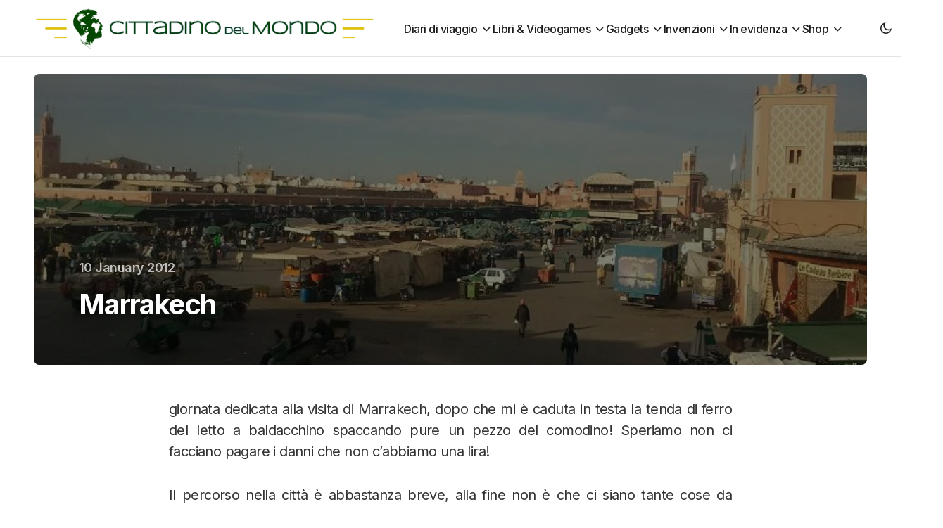

--- FILE ---
content_type: text/html; charset=UTF-8
request_url: https://cittadinodelmondo.com/marrakech/
body_size: 21900
content:
<!doctype html>
<html lang="en-US">
<head>
	<meta charset="UTF-8" />
	<meta name="viewport" content="width=device-width, initial-scale=1" />
	<link rel="profile" href="https://gmpg.org/xfn/11" />

	<meta name='robots' content='index, follow, max-image-preview:large, max-snippet:-1, max-video-preview:-1' />

	<!-- This site is optimized with the Yoast SEO plugin v26.8 - https://yoast.com/product/yoast-seo-wordpress/ -->
	<title>Marrakech - Cittadino del Mondo</title>
	<meta name="description" content="giornata dedicata alla visita di Marrakech, dopo che mi è caduta in testa la tenda di ferro del letto a baldacchino spaccando pure un pezzo del comodino!" />
	<link rel="canonical" href="https://cittadinodelmondo.com/marrakech/" />
	<meta property="og:locale" content="en_US" />
	<meta property="og:type" content="article" />
	<meta property="og:title" content="Marrakech - Cittadino del Mondo" />
	<meta property="og:description" content="giornata dedicata alla visita di Marrakech, dopo che mi è caduta in testa la tenda di ferro del letto a baldacchino spaccando pure un pezzo del comodino!" />
	<meta property="og:url" content="https://cittadinodelmondo.com/marrakech/" />
	<meta property="og:site_name" content="Cittadino del Mondo" />
	<meta property="article:publisher" content="https://www.facebook.com/alessandro.cinquini.904" />
	<meta property="article:author" content="https://www.facebook.com/alessandro.cinquini.904" />
	<meta property="article:published_time" content="2012-01-10T23:30:00+00:00" />
	<meta property="article:modified_time" content="2024-06-27T06:42:55+00:00" />
	<meta property="og:image" content="https://cittadinodelmondo.com/wp-content/uploads/2012/01/2012-01-10-16.08.39.jpg" />
	<meta property="og:image:width" content="820" />
	<meta property="og:image:height" content="615" />
	<meta property="og:image:type" content="image/jpeg" />
	<meta name="author" content="Alessandro Cinquini" />
	<meta name="twitter:card" content="summary_large_image" />
	<meta name="twitter:creator" content="@rainbowvale" />
	<meta name="twitter:site" content="@rainbowvale" />
	<meta name="twitter:label1" content="Written by" />
	<meta name="twitter:data1" content="Alessandro Cinquini" />
	<meta name="twitter:label2" content="Est. reading time" />
	<meta name="twitter:data2" content="1 minute" />
	<script type="application/ld+json" class="yoast-schema-graph">{"@context":"https://schema.org","@graph":[{"@type":"Article","@id":"https://cittadinodelmondo.com/marrakech/#article","isPartOf":{"@id":"https://cittadinodelmondo.com/marrakech/"},"author":{"name":"Alessandro Cinquini","@id":"https://cittadinodelmondo.com/#/schema/person/f793fc354455f541ea36e36d9cf33fb9"},"headline":"Marrakech","datePublished":"2012-01-10T23:30:00+00:00","dateModified":"2024-06-27T06:42:55+00:00","mainEntityOfPage":{"@id":"https://cittadinodelmondo.com/marrakech/"},"wordCount":278,"commentCount":1,"publisher":{"@id":"https://cittadinodelmondo.com/#/schema/person/f793fc354455f541ea36e36d9cf33fb9"},"image":{"@id":"https://cittadinodelmondo.com/marrakech/#primaryimage"},"thumbnailUrl":"https://cittadinodelmondo.com/wp-content/uploads/2012/01/2012-01-10-16.08.39.jpg","articleSection":["Marocco","Viaggi"],"inLanguage":"en-US","potentialAction":[{"@type":"CommentAction","name":"Comment","target":["https://cittadinodelmondo.com/marrakech/#respond"]}]},{"@type":"WebPage","@id":"https://cittadinodelmondo.com/marrakech/","url":"https://cittadinodelmondo.com/marrakech/","name":"Marrakech - Cittadino del Mondo","isPartOf":{"@id":"https://cittadinodelmondo.com/#website"},"primaryImageOfPage":{"@id":"https://cittadinodelmondo.com/marrakech/#primaryimage"},"image":{"@id":"https://cittadinodelmondo.com/marrakech/#primaryimage"},"thumbnailUrl":"https://cittadinodelmondo.com/wp-content/uploads/2012/01/2012-01-10-16.08.39.jpg","datePublished":"2012-01-10T23:30:00+00:00","dateModified":"2024-06-27T06:42:55+00:00","description":"giornata dedicata alla visita di Marrakech, dopo che mi è caduta in testa la tenda di ferro del letto a baldacchino spaccando pure un pezzo del comodino!","breadcrumb":{"@id":"https://cittadinodelmondo.com/marrakech/#breadcrumb"},"inLanguage":"en-US","potentialAction":[{"@type":"ReadAction","target":["https://cittadinodelmondo.com/marrakech/"]}]},{"@type":"ImageObject","inLanguage":"en-US","@id":"https://cittadinodelmondo.com/marrakech/#primaryimage","url":"https://cittadinodelmondo.com/wp-content/uploads/2012/01/2012-01-10-16.08.39.jpg","contentUrl":"https://cittadinodelmondo.com/wp-content/uploads/2012/01/2012-01-10-16.08.39.jpg","width":820,"height":615,"caption":"Marrakech"},{"@type":"BreadcrumbList","@id":"https://cittadinodelmondo.com/marrakech/#breadcrumb","itemListElement":[{"@type":"ListItem","position":1,"name":"Home","item":"https://cittadinodelmondo.com/"},{"@type":"ListItem","position":2,"name":"Marrakech"}]},{"@type":"WebSite","@id":"https://cittadinodelmondo.com/#website","url":"https://cittadinodelmondo.com/","name":"cittadino del mondo","description":"Viaggi, avventure e videogames","publisher":{"@id":"https://cittadinodelmondo.com/#/schema/person/f793fc354455f541ea36e36d9cf33fb9"},"potentialAction":[{"@type":"SearchAction","target":{"@type":"EntryPoint","urlTemplate":"https://cittadinodelmondo.com/?s={search_term_string}"},"query-input":{"@type":"PropertyValueSpecification","valueRequired":true,"valueName":"search_term_string"}}],"inLanguage":"en-US"},{"@type":["Person","Organization"],"@id":"https://cittadinodelmondo.com/#/schema/person/f793fc354455f541ea36e36d9cf33fb9","name":"Alessandro Cinquini","image":{"@type":"ImageObject","inLanguage":"en-US","@id":"https://cittadinodelmondo.com/#/schema/person/image/","url":"https://cittadinodelmondo.com/wp-content/uploads/2024/01/logo_vertical.jpg","contentUrl":"https://cittadinodelmondo.com/wp-content/uploads/2024/01/logo_vertical.jpg","width":488,"height":435,"caption":"Alessandro Cinquini"},"logo":{"@id":"https://cittadinodelmondo.com/#/schema/person/image/"},"sameAs":["https://www.facebook.com/alessandro.cinquini.904","Alessandro Cinquini","https://x.com/rainbowvale"]}]}</script>
	<!-- / Yoast SEO plugin. -->


<link rel='dns-prefetch' href='//www.googletagmanager.com' />
<link rel='dns-prefetch' href='//fonts.googleapis.com' />
<link href='https://fonts.gstatic.com' crossorigin rel='preconnect' />
<link rel="alternate" type="application/rss+xml" title="Cittadino del Mondo &raquo; Feed" href="https://cittadinodelmondo.com/feed/" />
<link rel="alternate" type="application/rss+xml" title="Cittadino del Mondo &raquo; Comments Feed" href="https://cittadinodelmondo.com/comments/feed/" />
<link rel="alternate" type="application/rss+xml" title="Cittadino del Mondo &raquo; Marrakech Comments Feed" href="https://cittadinodelmondo.com/marrakech/feed/" />
<link rel="alternate" title="oEmbed (JSON)" type="application/json+oembed" href="https://cittadinodelmondo.com/wp-json/oembed/1.0/embed?url=https%3A%2F%2Fcittadinodelmondo.com%2Fmarrakech%2F" />
<link rel="alternate" title="oEmbed (XML)" type="text/xml+oembed" href="https://cittadinodelmondo.com/wp-json/oembed/1.0/embed?url=https%3A%2F%2Fcittadinodelmondo.com%2Fmarrakech%2F&#038;format=xml" />
<style id='wp-img-auto-sizes-contain-inline-css'>
img:is([sizes=auto i],[sizes^="auto," i]){contain-intrinsic-size:3000px 1500px}
/*# sourceURL=wp-img-auto-sizes-contain-inline-css */
</style>
<link rel='stylesheet' id='remodal-css' href='https://cittadinodelmondo.com/wp-content/plugins/wp-google-maps-pro/lib/remodal.css?ver=6.9' media='all' />
<link rel='stylesheet' id='remodal-default-theme-css' href='https://cittadinodelmondo.com/wp-content/plugins/wp-google-maps-pro/lib/remodal-default-theme.css?ver=6.9' media='all' />
<link rel='stylesheet' id='wpgmza-marker-library-dialog-css' href='https://cittadinodelmondo.com/wp-content/plugins/wp-google-maps-pro/css/marker-library-dialog.css?ver=6.9' media='all' />
<style id='wp-emoji-styles-inline-css'>

	img.wp-smiley, img.emoji {
		display: inline !important;
		border: none !important;
		box-shadow: none !important;
		height: 1em !important;
		width: 1em !important;
		margin: 0 0.07em !important;
		vertical-align: -0.1em !important;
		background: none !important;
		padding: 0 !important;
	}
/*# sourceURL=wp-emoji-styles-inline-css */
</style>
<style id='wp-block-library-inline-css'>
:root{--wp-block-synced-color:#7a00df;--wp-block-synced-color--rgb:122,0,223;--wp-bound-block-color:var(--wp-block-synced-color);--wp-editor-canvas-background:#ddd;--wp-admin-theme-color:#007cba;--wp-admin-theme-color--rgb:0,124,186;--wp-admin-theme-color-darker-10:#006ba1;--wp-admin-theme-color-darker-10--rgb:0,107,160.5;--wp-admin-theme-color-darker-20:#005a87;--wp-admin-theme-color-darker-20--rgb:0,90,135;--wp-admin-border-width-focus:2px}@media (min-resolution:192dpi){:root{--wp-admin-border-width-focus:1.5px}}.wp-element-button{cursor:pointer}:root .has-very-light-gray-background-color{background-color:#eee}:root .has-very-dark-gray-background-color{background-color:#313131}:root .has-very-light-gray-color{color:#eee}:root .has-very-dark-gray-color{color:#313131}:root .has-vivid-green-cyan-to-vivid-cyan-blue-gradient-background{background:linear-gradient(135deg,#00d084,#0693e3)}:root .has-purple-crush-gradient-background{background:linear-gradient(135deg,#34e2e4,#4721fb 50%,#ab1dfe)}:root .has-hazy-dawn-gradient-background{background:linear-gradient(135deg,#faaca8,#dad0ec)}:root .has-subdued-olive-gradient-background{background:linear-gradient(135deg,#fafae1,#67a671)}:root .has-atomic-cream-gradient-background{background:linear-gradient(135deg,#fdd79a,#004a59)}:root .has-nightshade-gradient-background{background:linear-gradient(135deg,#330968,#31cdcf)}:root .has-midnight-gradient-background{background:linear-gradient(135deg,#020381,#2874fc)}:root{--wp--preset--font-size--normal:16px;--wp--preset--font-size--huge:42px}.has-regular-font-size{font-size:1em}.has-larger-font-size{font-size:2.625em}.has-normal-font-size{font-size:var(--wp--preset--font-size--normal)}.has-huge-font-size{font-size:var(--wp--preset--font-size--huge)}.has-text-align-center{text-align:center}.has-text-align-left{text-align:left}.has-text-align-right{text-align:right}.has-fit-text{white-space:nowrap!important}#end-resizable-editor-section{display:none}.aligncenter{clear:both}.items-justified-left{justify-content:flex-start}.items-justified-center{justify-content:center}.items-justified-right{justify-content:flex-end}.items-justified-space-between{justify-content:space-between}.screen-reader-text{border:0;clip-path:inset(50%);height:1px;margin:-1px;overflow:hidden;padding:0;position:absolute;width:1px;word-wrap:normal!important}.screen-reader-text:focus{background-color:#ddd;clip-path:none;color:#444;display:block;font-size:1em;height:auto;left:5px;line-height:normal;padding:15px 23px 14px;text-decoration:none;top:5px;width:auto;z-index:100000}html :where(.has-border-color){border-style:solid}html :where([style*=border-top-color]){border-top-style:solid}html :where([style*=border-right-color]){border-right-style:solid}html :where([style*=border-bottom-color]){border-bottom-style:solid}html :where([style*=border-left-color]){border-left-style:solid}html :where([style*=border-width]){border-style:solid}html :where([style*=border-top-width]){border-top-style:solid}html :where([style*=border-right-width]){border-right-style:solid}html :where([style*=border-bottom-width]){border-bottom-style:solid}html :where([style*=border-left-width]){border-left-style:solid}html :where(img[class*=wp-image-]){height:auto;max-width:100%}:where(figure){margin:0 0 1em}html :where(.is-position-sticky){--wp-admin--admin-bar--position-offset:var(--wp-admin--admin-bar--height,0px)}@media screen and (max-width:600px){html :where(.is-position-sticky){--wp-admin--admin-bar--position-offset:0px}}

/*# sourceURL=wp-block-library-inline-css */
</style><style id='wp-block-paragraph-inline-css'>
.is-small-text{font-size:.875em}.is-regular-text{font-size:1em}.is-large-text{font-size:2.25em}.is-larger-text{font-size:3em}.has-drop-cap:not(:focus):first-letter{float:left;font-size:8.4em;font-style:normal;font-weight:100;line-height:.68;margin:.05em .1em 0 0;text-transform:uppercase}body.rtl .has-drop-cap:not(:focus):first-letter{float:none;margin-left:.1em}p.has-drop-cap.has-background{overflow:hidden}:root :where(p.has-background){padding:1.25em 2.375em}:where(p.has-text-color:not(.has-link-color)) a{color:inherit}p.has-text-align-left[style*="writing-mode:vertical-lr"],p.has-text-align-right[style*="writing-mode:vertical-rl"]{rotate:180deg}
/*# sourceURL=https://cittadinodelmondo.com/wp-includes/blocks/paragraph/style.min.css */
</style>
<style id='global-styles-inline-css'>
:root{--wp--preset--aspect-ratio--square: 1;--wp--preset--aspect-ratio--4-3: 4/3;--wp--preset--aspect-ratio--3-4: 3/4;--wp--preset--aspect-ratio--3-2: 3/2;--wp--preset--aspect-ratio--2-3: 2/3;--wp--preset--aspect-ratio--16-9: 16/9;--wp--preset--aspect-ratio--9-16: 9/16;--wp--preset--color--black: #000000;--wp--preset--color--cyan-bluish-gray: #abb8c3;--wp--preset--color--white: #FFFFFF;--wp--preset--color--pale-pink: #f78da7;--wp--preset--color--vivid-red: #cf2e2e;--wp--preset--color--luminous-vivid-orange: #ff6900;--wp--preset--color--luminous-vivid-amber: #fcb900;--wp--preset--color--light-green-cyan: #7bdcb5;--wp--preset--color--vivid-green-cyan: #00d084;--wp--preset--color--pale-cyan-blue: #8ed1fc;--wp--preset--color--vivid-cyan-blue: #0693e3;--wp--preset--color--vivid-purple: #9b51e0;--wp--preset--color--blue: #59BACC;--wp--preset--color--green: #58AD69;--wp--preset--color--orange: #FFBC49;--wp--preset--color--red: #e32c26;--wp--preset--color--gray-50: #f8f9fa;--wp--preset--color--gray-100: #f8f9fb;--wp--preset--color--gray-200: #E0E0E0;--wp--preset--color--primary: #1d1d1d;--wp--preset--color--secondary: #6e6e6e;--wp--preset--color--layout: #f1f1f1;--wp--preset--color--border: #E4E4E4;--wp--preset--color--divider: #1D1D1D;--wp--preset--gradient--vivid-cyan-blue-to-vivid-purple: linear-gradient(135deg,rgb(6,147,227) 0%,rgb(155,81,224) 100%);--wp--preset--gradient--light-green-cyan-to-vivid-green-cyan: linear-gradient(135deg,rgb(122,220,180) 0%,rgb(0,208,130) 100%);--wp--preset--gradient--luminous-vivid-amber-to-luminous-vivid-orange: linear-gradient(135deg,rgb(252,185,0) 0%,rgb(255,105,0) 100%);--wp--preset--gradient--luminous-vivid-orange-to-vivid-red: linear-gradient(135deg,rgb(255,105,0) 0%,rgb(207,46,46) 100%);--wp--preset--gradient--very-light-gray-to-cyan-bluish-gray: linear-gradient(135deg,rgb(238,238,238) 0%,rgb(169,184,195) 100%);--wp--preset--gradient--cool-to-warm-spectrum: linear-gradient(135deg,rgb(74,234,220) 0%,rgb(151,120,209) 20%,rgb(207,42,186) 40%,rgb(238,44,130) 60%,rgb(251,105,98) 80%,rgb(254,248,76) 100%);--wp--preset--gradient--blush-light-purple: linear-gradient(135deg,rgb(255,206,236) 0%,rgb(152,150,240) 100%);--wp--preset--gradient--blush-bordeaux: linear-gradient(135deg,rgb(254,205,165) 0%,rgb(254,45,45) 50%,rgb(107,0,62) 100%);--wp--preset--gradient--luminous-dusk: linear-gradient(135deg,rgb(255,203,112) 0%,rgb(199,81,192) 50%,rgb(65,88,208) 100%);--wp--preset--gradient--pale-ocean: linear-gradient(135deg,rgb(255,245,203) 0%,rgb(182,227,212) 50%,rgb(51,167,181) 100%);--wp--preset--gradient--electric-grass: linear-gradient(135deg,rgb(202,248,128) 0%,rgb(113,206,126) 100%);--wp--preset--gradient--midnight: linear-gradient(135deg,rgb(2,3,129) 0%,rgb(40,116,252) 100%);--wp--preset--font-size--small: 13px;--wp--preset--font-size--medium: 20px;--wp--preset--font-size--large: 36px;--wp--preset--font-size--x-large: 42px;--wp--preset--spacing--20: 0.44rem;--wp--preset--spacing--30: 0.67rem;--wp--preset--spacing--40: 1rem;--wp--preset--spacing--50: 1.5rem;--wp--preset--spacing--60: 2.25rem;--wp--preset--spacing--70: 3.38rem;--wp--preset--spacing--80: 5.06rem;--wp--preset--shadow--natural: 6px 6px 9px rgba(0, 0, 0, 0.2);--wp--preset--shadow--deep: 12px 12px 50px rgba(0, 0, 0, 0.4);--wp--preset--shadow--sharp: 6px 6px 0px rgba(0, 0, 0, 0.2);--wp--preset--shadow--outlined: 6px 6px 0px -3px rgb(255, 255, 255), 6px 6px rgb(0, 0, 0);--wp--preset--shadow--crisp: 6px 6px 0px rgb(0, 0, 0);}:where(.is-layout-flex){gap: 0.5em;}:where(.is-layout-grid){gap: 0.5em;}body .is-layout-flex{display: flex;}.is-layout-flex{flex-wrap: wrap;align-items: center;}.is-layout-flex > :is(*, div){margin: 0;}body .is-layout-grid{display: grid;}.is-layout-grid > :is(*, div){margin: 0;}:where(.wp-block-columns.is-layout-flex){gap: 2em;}:where(.wp-block-columns.is-layout-grid){gap: 2em;}:where(.wp-block-post-template.is-layout-flex){gap: 1.25em;}:where(.wp-block-post-template.is-layout-grid){gap: 1.25em;}.has-black-color{color: var(--wp--preset--color--black) !important;}.has-cyan-bluish-gray-color{color: var(--wp--preset--color--cyan-bluish-gray) !important;}.has-white-color{color: var(--wp--preset--color--white) !important;}.has-pale-pink-color{color: var(--wp--preset--color--pale-pink) !important;}.has-vivid-red-color{color: var(--wp--preset--color--vivid-red) !important;}.has-luminous-vivid-orange-color{color: var(--wp--preset--color--luminous-vivid-orange) !important;}.has-luminous-vivid-amber-color{color: var(--wp--preset--color--luminous-vivid-amber) !important;}.has-light-green-cyan-color{color: var(--wp--preset--color--light-green-cyan) !important;}.has-vivid-green-cyan-color{color: var(--wp--preset--color--vivid-green-cyan) !important;}.has-pale-cyan-blue-color{color: var(--wp--preset--color--pale-cyan-blue) !important;}.has-vivid-cyan-blue-color{color: var(--wp--preset--color--vivid-cyan-blue) !important;}.has-vivid-purple-color{color: var(--wp--preset--color--vivid-purple) !important;}.has-black-background-color{background-color: var(--wp--preset--color--black) !important;}.has-cyan-bluish-gray-background-color{background-color: var(--wp--preset--color--cyan-bluish-gray) !important;}.has-white-background-color{background-color: var(--wp--preset--color--white) !important;}.has-pale-pink-background-color{background-color: var(--wp--preset--color--pale-pink) !important;}.has-vivid-red-background-color{background-color: var(--wp--preset--color--vivid-red) !important;}.has-luminous-vivid-orange-background-color{background-color: var(--wp--preset--color--luminous-vivid-orange) !important;}.has-luminous-vivid-amber-background-color{background-color: var(--wp--preset--color--luminous-vivid-amber) !important;}.has-light-green-cyan-background-color{background-color: var(--wp--preset--color--light-green-cyan) !important;}.has-vivid-green-cyan-background-color{background-color: var(--wp--preset--color--vivid-green-cyan) !important;}.has-pale-cyan-blue-background-color{background-color: var(--wp--preset--color--pale-cyan-blue) !important;}.has-vivid-cyan-blue-background-color{background-color: var(--wp--preset--color--vivid-cyan-blue) !important;}.has-vivid-purple-background-color{background-color: var(--wp--preset--color--vivid-purple) !important;}.has-black-border-color{border-color: var(--wp--preset--color--black) !important;}.has-cyan-bluish-gray-border-color{border-color: var(--wp--preset--color--cyan-bluish-gray) !important;}.has-white-border-color{border-color: var(--wp--preset--color--white) !important;}.has-pale-pink-border-color{border-color: var(--wp--preset--color--pale-pink) !important;}.has-vivid-red-border-color{border-color: var(--wp--preset--color--vivid-red) !important;}.has-luminous-vivid-orange-border-color{border-color: var(--wp--preset--color--luminous-vivid-orange) !important;}.has-luminous-vivid-amber-border-color{border-color: var(--wp--preset--color--luminous-vivid-amber) !important;}.has-light-green-cyan-border-color{border-color: var(--wp--preset--color--light-green-cyan) !important;}.has-vivid-green-cyan-border-color{border-color: var(--wp--preset--color--vivid-green-cyan) !important;}.has-pale-cyan-blue-border-color{border-color: var(--wp--preset--color--pale-cyan-blue) !important;}.has-vivid-cyan-blue-border-color{border-color: var(--wp--preset--color--vivid-cyan-blue) !important;}.has-vivid-purple-border-color{border-color: var(--wp--preset--color--vivid-purple) !important;}.has-vivid-cyan-blue-to-vivid-purple-gradient-background{background: var(--wp--preset--gradient--vivid-cyan-blue-to-vivid-purple) !important;}.has-light-green-cyan-to-vivid-green-cyan-gradient-background{background: var(--wp--preset--gradient--light-green-cyan-to-vivid-green-cyan) !important;}.has-luminous-vivid-amber-to-luminous-vivid-orange-gradient-background{background: var(--wp--preset--gradient--luminous-vivid-amber-to-luminous-vivid-orange) !important;}.has-luminous-vivid-orange-to-vivid-red-gradient-background{background: var(--wp--preset--gradient--luminous-vivid-orange-to-vivid-red) !important;}.has-very-light-gray-to-cyan-bluish-gray-gradient-background{background: var(--wp--preset--gradient--very-light-gray-to-cyan-bluish-gray) !important;}.has-cool-to-warm-spectrum-gradient-background{background: var(--wp--preset--gradient--cool-to-warm-spectrum) !important;}.has-blush-light-purple-gradient-background{background: var(--wp--preset--gradient--blush-light-purple) !important;}.has-blush-bordeaux-gradient-background{background: var(--wp--preset--gradient--blush-bordeaux) !important;}.has-luminous-dusk-gradient-background{background: var(--wp--preset--gradient--luminous-dusk) !important;}.has-pale-ocean-gradient-background{background: var(--wp--preset--gradient--pale-ocean) !important;}.has-electric-grass-gradient-background{background: var(--wp--preset--gradient--electric-grass) !important;}.has-midnight-gradient-background{background: var(--wp--preset--gradient--midnight) !important;}.has-small-font-size{font-size: var(--wp--preset--font-size--small) !important;}.has-medium-font-size{font-size: var(--wp--preset--font-size--medium) !important;}.has-large-font-size{font-size: var(--wp--preset--font-size--large) !important;}.has-x-large-font-size{font-size: var(--wp--preset--font-size--x-large) !important;}
/*# sourceURL=global-styles-inline-css */
</style>

<style id='classic-theme-styles-inline-css'>
/*! This file is auto-generated */
.wp-block-button__link{color:#fff;background-color:#32373c;border-radius:9999px;box-shadow:none;text-decoration:none;padding:calc(.667em + 2px) calc(1.333em + 2px);font-size:1.125em}.wp-block-file__button{background:#32373c;color:#fff;text-decoration:none}
/*# sourceURL=/wp-includes/css/classic-themes.min.css */
</style>
<link rel='stylesheet' id='csco-styles-css' href='https://cittadinodelmondo.com/wp-content/themes/swyft/style.css?ver=1.0.6' media='all' />
<link rel='stylesheet' id='cca545ce7d980804b27ea3c2f4200539-css' href='https://fonts.googleapis.com/css?family=Inter%3A400%2C500%2C700%2C600&#038;subset=latin%2Clatin-ext%2Ccyrillic%2Ccyrillic-ext%2Cvietnamese&#038;display=swap&#038;ver=1.0.6' media='all' />
<style id='cs-customizer-output-styles-inline-css'>
:root{--cs-light-site-background:#ffffff;--cs-dark-site-background:#1C1C1C;--cs-light-layout-background:#f1f1f1;--cs-dark-layout-background:#232323;--cs-light-primary-color:#1d1d1d;--cs-dark-primary-color:#FFFFFF;--cs-light-secondary-color:#6e6e6e;--cs-dark-secondary-color:#CDCDCD;--cs-light-accent-color:#126d02;--cs-dark-accent-color:#FFFFFF;--cs-light-button-hover-background:#0D6EFF;--cs-dark-button-hover-background:#29292a;--cs-light-button-hover-color:#FFFFFF;--cs-dark-button-hover-color:#FFFFFF;--cs-light-button-background:#1D1D1D;--cs-dark-button-background:#3E3E3E;--cs-light-button-color:#FFFFFF;--cs-dark-button-color:#FFFFFF;--cs-light-secondary-button-background:#EDEDED;--cs-dark-secondary-button-background:#3E3E3E;--cs-light-secondary-button-color:#1D1D1D;--cs-dark-secondary-button-color:#FFFFFF;--cs-light-border-color:#E4E4E4;--cs-dark-border-color:#343434;--cs-light-divider-color:#1D1D1D;--cs-dark-divider-color:#494949;--cs-heading-1-font-size:3.5rem;--cs-heading-2-font-size:2.5rem;--cs-heading-3-font-size:2rem;--cs-heading-4-font-size:1.625rem;--cs-heading-5-font-size:1.5rem;--cs-heading-6-font-size:1.375rem;--cs-header-initial-height:80px;--cs-header-height:80px;--cs-header-border-width:1px;}:root, [data-scheme="light"]{--cs-light-overlay-background-rgb:0,0,0;}:root, [data-scheme="dark"]{--cs-dark-overlay-background-rgb:0,0,0;}.cs-posts-area__home.cs-posts-area__grid{--cs-posts-area-grid-columns:3;--cs-posts-area-grid-column-gap:32px;}.cs-posts-area__home{--cs-posts-area-grid-row-gap:64px;--cs-entry-title-font-size:1.5rem;}.cs-posts-area__archive.cs-posts-area__grid{--cs-posts-area-grid-columns:3;--cs-posts-area-grid-column-gap:32px;}.cs-posts-area__archive{--cs-posts-area-grid-row-gap:64px;--cs-entry-title-font-size:1.5rem;}.cs-read-next .cs-posts-area__read-next{--cs-posts-area-grid-row-gap:64px;}.cs-posts-area__read-next{--cs-entry-title-font-size:1.5rem;}@media (max-width: 1199.98px){.cs-posts-area__home.cs-posts-area__grid{--cs-posts-area-grid-columns:2;--cs-posts-area-grid-column-gap:24px;}.cs-posts-area__home{--cs-posts-area-grid-row-gap:48px;--cs-entry-title-font-size:1.5rem;}.cs-posts-area__archive.cs-posts-area__grid{--cs-posts-area-grid-columns:3;--cs-posts-area-grid-column-gap:24px;}.cs-posts-area__archive{--cs-posts-area-grid-row-gap:48px;--cs-entry-title-font-size:1.5rem;}.cs-read-next .cs-posts-area__read-next{--cs-posts-area-grid-row-gap:48px;}.cs-posts-area__read-next{--cs-entry-title-font-size:1.5rem;}}@media (max-width: 991.98px){.cs-posts-area__home.cs-posts-area__grid{--cs-posts-area-grid-columns:2;--cs-posts-area-grid-column-gap:24px;}.cs-posts-area__home{--cs-posts-area-grid-row-gap:40px;--cs-entry-title-font-size:1.5rem;}.cs-posts-area__archive.cs-posts-area__grid{--cs-posts-area-grid-columns:2;--cs-posts-area-grid-column-gap:24px;}.cs-posts-area__archive{--cs-posts-area-grid-row-gap:40px;--cs-entry-title-font-size:1.5rem;}.cs-read-next .cs-posts-area__read-next{--cs-posts-area-grid-row-gap:40px;}.cs-posts-area__read-next{--cs-entry-title-font-size:1.5rem;}}@media (max-width: 575.98px){.cs-posts-area__home.cs-posts-area__grid{--cs-posts-area-grid-columns:1;--cs-posts-area-grid-column-gap:24px;}.cs-posts-area__home{--cs-posts-area-grid-row-gap:40px;--cs-entry-title-font-size:1.5rem;}.cs-posts-area__archive.cs-posts-area__grid{--cs-posts-area-grid-columns:1;--cs-posts-area-grid-column-gap:24px;}.cs-posts-area__archive{--cs-posts-area-grid-row-gap:40px;--cs-entry-title-font-size:1.5rem;}.cs-read-next .cs-posts-area__read-next{--cs-posts-area-grid-row-gap:40px;}.cs-posts-area__read-next{--cs-entry-title-font-size:1.5rem;}}
/*# sourceURL=cs-customizer-output-styles-inline-css */
</style>
<script src="https://cittadinodelmondo.com/wp-includes/js/jquery/jquery.min.js?ver=3.7.1" id="jquery-core-js"></script>
<script src="https://cittadinodelmondo.com/wp-includes/js/jquery/jquery-migrate.min.js?ver=3.4.1" id="jquery-migrate-js"></script>
<script src="https://cittadinodelmondo.com/wp-content/plugins/wp-google-maps-pro/lib/remodal.min.js?ver=6.9" id="remodal-js"></script>
<script id="wpgmza_data-js-extra">
var wpgmza_google_api_status = {"message":"Engine is not google-maps","code":"ENGINE_NOT_GOOGLE_MAPS"};
//# sourceURL=wpgmza_data-js-extra
</script>
<script src="https://cittadinodelmondo.com/wp-content/plugins/wp-google-maps/wpgmza_data.js?ver=6.9" id="wpgmza_data-js"></script>

<!-- Google tag (gtag.js) snippet added by Site Kit -->
<!-- Google Analytics snippet added by Site Kit -->
<script src="https://www.googletagmanager.com/gtag/js?id=GT-WVRZZGM9" id="google_gtagjs-js" async></script>
<script id="google_gtagjs-js-after">
window.dataLayer = window.dataLayer || [];function gtag(){dataLayer.push(arguments);}
gtag("set","linker",{"domains":["cittadinodelmondo.com"]});
gtag("js", new Date());
gtag("set", "developer_id.dZTNiMT", true);
gtag("config", "GT-WVRZZGM9");
//# sourceURL=google_gtagjs-js-after
</script>
<link rel="https://api.w.org/" href="https://cittadinodelmondo.com/wp-json/" /><link rel="alternate" title="JSON" type="application/json" href="https://cittadinodelmondo.com/wp-json/wp/v2/posts/89" /><link rel="EditURI" type="application/rsd+xml" title="RSD" href="https://cittadinodelmondo.com/xmlrpc.php?rsd" />
<meta name="generator" content="WordPress 6.9" />
<link rel='shortlink' href='https://cittadinodelmondo.com/?p=89' />
<meta name="generator" content="Site Kit by Google 1.170.0" /><style id='cs-theme-typography'>
	:root {
		/* Base Font */
		--cs-font-base-family: Inter;
		--cs-font-base-size: 1rem;
		--cs-font-base-weight: 400;
		--cs-font-base-style: normal;
		--cs-font-base-letter-spacing: normal;
		--cs-font-base-line-height: 1.5;

		/* Primary Font */
		--cs-font-primary-family: Inter;
		--cs-font-primary-size: 1rem;
		--cs-font-primary-weight: 700;
		--cs-font-primary-style: normal;
		--cs-font-primary-letter-spacing: -0.03em;
		--cs-font-primary-text-transform: none;
		--cs-font-primary-line-height: 1.4;

		/* Secondary Font */
		--cs-font-secondary-family: Inter;
		--cs-font-secondary-size: 0.8125rem;
		--cs-font-secondary-weight: 500;
		--cs-font-secondary-style: normal;
		--cs-font-secondary-letter-spacing: -0.03em;
		--cs-font-secondary-text-transform: none;
		--cs-font-secondary-line-height: 1.4;

		/* Post Title Font Size */
		--cs-font-post-title-family: Inter;
		--cs-font-post-title-weight: 700;
		--cs-font-post-title-size: 3.5rem;
		--cs-font-post-title-letter-spacing: -0.04em;
		--cs-font-post-title-line-height: 1.12;

		/* Post Subbtitle */
		--cs-font-post-subtitle-family: Inter;
		--cs-font-post-subtitle-weight: 500;
		--cs-font-post-subtitle-size: 1.25rem;
		--cs-font-post-subtitle-letter-spacing: -0.03em;
		--cs-font-post-subtitle-line-height: 1.4;

		/* Post Category Font */
		--cs-font-category-family: Inter;
		--cs-font-category-size: 0.9375rem;
		--cs-font-category-weight: 500;
		--cs-font-category-style: normal;
		--cs-font-category-letter-spacing: -0.03em;
		--cs-font-category-text-transform: none;
		--cs-font-category-line-height: 1.4;

		/* Post Meta Font */
		--cs-font-post-meta-family: Inter;
		--cs-font-post-meta-size: 1rem;
		--cs-font-post-meta-weight: 600;
		--cs-font-post-meta-style: normal;
		--cs-font-post-meta-letter-spacing: -0.03em;
		--cs-font-post-meta-text-transform: none;
		--cs-font-post-meta-line-height: 1.2;

		/* Post Content */
		--cs-font-post-content-family: Inter;
		--cs-font-post-content-weight: 400;
		--cs-font-post-content-size: 1.25rem;
		--cs-font-post-content-letter-spacing: -0.03em;
		--cs-font-post-content-line-height: 1.5;

		/* Input Font */
		--cs-font-input-family: Inter;
		--cs-font-input-size: 1rem;
		--cs-font-input-weight: 500;
		--cs-font-input-style: normal;
		--cs-font-input-line-height: 1.4;
		--cs-font-input-letter-spacing: -0.025em;
		--cs-font-input-text-transform: none;

		/* Entry Title Font Size */
		--cs-font-entry-title-family: Inter;
		--cs-font-entry-title-weight: 600;
		--cs-font-entry-title-letter-spacing: -0.03em;
		--cs-font-entry-title-line-height: 1.3;

		/* Entry Excerpt */
		--cs-font-entry-excerpt-family: Inter;
		--cs-font-entry-excerpt-weight: 500;
		--cs-font-entry-excerpt-size: 1.125rem;
		--cs-font-entry-excerpt-letter-spacing: -0.03em;
		--cs-font-entry-excerpt-line-height: 1.4;

		/* Logos --------------- */

		/* Main Logo */
		--cs-font-main-logo-family: Inter;
		--cs-font-main-logo-size: 1.375rem;
		--cs-font-main-logo-weight: 700;
		--cs-font-main-logo-style: normal;
		--cs-font-main-logo-letter-spacing: -0.04em;
		--cs-font-main-logo-text-transform: none;

		/* Footer Logo */
		--cs-font-footer-logo-family: Inter;
		--cs-font-footer-logo-size: 1.375rem;
		--cs-font-footer-logo-weight: 700;
		--cs-font-footer-logo-style: normal;
		--cs-font-footer-logo-letter-spacing: -0.04em;
		--cs-font-footer-logo-text-transform: none;

		/* Headings --------------- */

		/* Headings */
		--cs-font-headings-family: Inter;
		--cs-font-headings-weight: 700;
		--cs-font-headings-style: normal;
		--cs-font-headings-line-height: 1.12;
		--cs-font-headings-letter-spacing: -0.04em;
		--cs-font-headings-text-transform: none;

		/* Menu Font --------------- */

		/* Menu */
		/* Used for main top level menu elements. */
		--cs-font-menu-family: Inter;
		--cs-font-menu-size: 1rem;
		--cs-font-menu-weight: 500;
		--cs-font-menu-style: normal;
		--cs-font-menu-letter-spacing: -0.03em;
		--cs-font-menu-text-transform: none;
		--cs-font-menu-line-height: 1.4;

		/* Submenu Font */
		/* Used for submenu elements. */
		--cs-font-submenu-family: Inter;
		--cs-font-submenu-size: 1rem;
		--cs-font-submenu-weight: 500;
		--cs-font-submenu-style: normal;
		--cs-font-submenu-letter-spacing: -0.03em;
		--cs-font-submenu-text-transform: none;
		--cs-font-submenu-line-height: 1.4;

		/* Footer Menu */
		--cs-font-footer-menu-family: Inter;
		--cs-font-footer-menu-size: 1rem;
		--cs-font-footer-menu-weight: 500;
		--cs-font-footer-menu-style: normal;
		--cs-font-footer-menu-letter-spacing: -0.03em;
		--cs-font-footer-menu-text-transform: none;
		--cs-font-footer-menu-line-height: 1.4;

		/* Footer Submenu Font */
		--cs-font-footer-submenu-family: Inter;
		--cs-font-footer-submenu-size: 1rem;
		--cs-font-footer-submenu-weight: 600;
		--cs-font-footer-submenu-style: normal;
		--cs-font-footer-submenu-letter-spacing: -0.03m;
		--cs-font-footer-submenu-text-transform: none;
		--cs-font-footer-submenu-line-height: 1.4;
	}
</style>
<link rel="icon" href="https://cittadinodelmondo.com/wp-content/uploads/2024/07/favicon.webp" sizes="32x32" />
<link rel="icon" href="https://cittadinodelmondo.com/wp-content/uploads/2024/07/favicon.webp" sizes="192x192" />
<link rel="apple-touch-icon" href="https://cittadinodelmondo.com/wp-content/uploads/2024/07/favicon.webp" />
<meta name="msapplication-TileImage" content="https://cittadinodelmondo.com/wp-content/uploads/2024/07/favicon.webp" />
		<style id="wp-custom-css">
			@media (max-width: 768px) {

  body .cs-header__logo img {
    max-height: 30px !important;
    height: auto !important;
    width: auto !important;
  }
}		</style>
		</head>

<body class="wp-singular post-template-default single single-post postid-89 single-format-standard wp-embed-responsive wp-theme-swyft cs-page-layout-disabled cs-sticky-sidebar-enabled cs-stick-to-top" data-scheme='light'>



	<div class="cs-site-overlay"></div>

	<div class="cs-offcanvas">
		<div class="cs-offcanvas__header">
			
					<div class="cs-logo">
			<a class="cs-header__logo cs-logo-default " href="https://cittadinodelmondo.com/">
				<img src="https://cittadinodelmondo.com/wp-content/uploads/2024/07/Logo_positivo.webp"  alt="Cittadino del Mondo"  width="486.04316546763"  height="60" >			</a>

									<a class="cs-header__logo cs-logo-dark " href="https://cittadinodelmondo.com/">
							<img src="https://cittadinodelmondo.com/wp-content/uploads/2024/07/logotable_negativo.webp"  alt="Cittadino del Mondo"  width="500.58394160584"  height="60" >						</a>
							</div>
		
			<nav class="cs-offcanvas__nav">
				<span class="cs-offcanvas__toggle" role="button" aria-label="Close mobile menu button"><i class="cs-icon cs-icon-x"></i></span>
			</nav>

					</div>
		<aside class="cs-offcanvas__sidebar">
			<div class="cs-offcanvas__inner cs-offcanvas__area cs-widget-area">
				<div class="widget widget_nav_menu"><div class="menu-menu-container"><ul id="menu-menu" class="menu"><li id="menu-item-3986" class="menu-item menu-item-type-custom menu-item-object-custom menu-item-has-children menu-item-3986"><a href="#">Diari di viaggio</a>
<ul class="sub-menu">
	<li id="menu-item-3987" class="menu-item menu-item-type-custom menu-item-object-custom menu-item-has-children menu-item-3987"><a href="#">Europa</a>
	<ul class="sub-menu">
		<li id="menu-item-3997" class="menu-item menu-item-type-post_type menu-item-object-page menu-item-3997"><a href="https://cittadinodelmondo.com/viaggio-islanda-aurore-boreali-natura-selvaggia/">Islanda</a></li>
		<li id="menu-item-3998" class="menu-item menu-item-type-post_type menu-item-object-page menu-item-3998"><a href="https://cittadinodelmondo.com/scozia-viaggio-itinerari-cosa-vedere/">Scozia</a></li>
		<li id="menu-item-3999" class="menu-item menu-item-type-post_type menu-item-object-page menu-item-3999"><a href="https://cittadinodelmondo.com/viaggio-irlanda-on-the-road-cliff-guinness/">Irlanda</a></li>
		<li id="menu-item-4000" class="menu-item menu-item-type-post_type menu-item-object-page menu-item-4000"><a href="https://cittadinodelmondo.com/viaggio-ungheria-budapest-pioggia-danubio/">Budapest</a></li>
	</ul>
</li>
	<li id="menu-item-3988" class="menu-item menu-item-type-custom menu-item-object-custom menu-item-has-children menu-item-3988"><a href="#">Stati Uniti</a>
	<ul class="sub-menu">
		<li id="menu-item-4001" class="menu-item menu-item-type-post_type menu-item-object-page menu-item-4001"><a href="https://cittadinodelmondo.com/viaggio-alaska-itinerario-on-the-road/">Alaska</a></li>
		<li id="menu-item-4002" class="menu-item menu-item-type-post_type menu-item-object-page menu-item-4002"><a href="https://cittadinodelmondo.com/viaggio-new-york-washington-providence-usa-estate/">New York, Washington, Massachusetts,</a></li>
		<li id="menu-item-4003" class="menu-item menu-item-type-post_type menu-item-object-page menu-item-4003"><a href="https://cittadinodelmondo.com/viaggio-usa-on-the-road-utah-arizona-nevada-california/">Utah, Arizona, Nevada, California</a></li>
	</ul>
</li>
	<li id="menu-item-4013" class="menu-item menu-item-type-post_type menu-item-object-page menu-item-4013"><a href="https://cittadinodelmondo.com/viaggio-patagonia-trekking-avventura/">Patagonia</a></li>
	<li id="menu-item-3989" class="menu-item menu-item-type-custom menu-item-object-custom menu-item-has-children menu-item-3989"><a href="#">Medio Oriente</a>
	<ul class="sub-menu">
		<li id="menu-item-4004" class="menu-item menu-item-type-post_type menu-item-object-page menu-item-4004"><a href="https://cittadinodelmondo.com/viaggio-iran-cultura-ospitalita-avventura/">Iran</a></li>
		<li id="menu-item-4007" class="menu-item menu-item-type-post_type menu-item-object-page menu-item-4007"><a href="https://cittadinodelmondo.com/viaggio-israele-gerusalemme-betlemme-diario/">Gerusalemme (2008)</a></li>
		<li id="menu-item-4005" class="menu-item menu-item-type-post_type menu-item-object-page menu-item-4005"><a href="https://cittadinodelmondo.com/shabbath-gerusalemme-muro-del-pianto/">Gerusalemme (2011)</a></li>
		<li id="menu-item-4006" class="menu-item menu-item-type-post_type menu-item-object-page menu-item-4006"><a href="https://cittadinodelmondo.com/viaggio-gerusalemme-spiritualita-ironica/">Gerusalemme (2017)</a></li>
		<li id="menu-item-4114" class="menu-item menu-item-type-post_type menu-item-object-post menu-item-4114"><a href="https://cittadinodelmondo.com/giordania/">Giordania</a></li>
	</ul>
</li>
	<li id="menu-item-4008" class="menu-item menu-item-type-custom menu-item-object-custom menu-item-has-children menu-item-4008"><a href="#">Africa</a>
	<ul class="sub-menu">
		<li id="menu-item-4009" class="menu-item menu-item-type-post_type menu-item-object-page menu-item-4009"><a href="https://cittadinodelmondo.com/viaggio-sudafrica-zimbabwe-safari-vino-avventura/">Sudafrica e Zimbabwe</a></li>
		<li id="menu-item-4010" class="menu-item menu-item-type-post_type menu-item-object-page menu-item-4010"><a href="https://cittadinodelmondo.com/viaggio-tanzania-safari-avventura/">Tanzania</a></li>
		<li id="menu-item-3990" class="menu-item menu-item-type-custom menu-item-object-custom menu-item-has-children menu-item-3990"><a href="#">Marocco</a>
		<ul class="sub-menu">
			<li id="menu-item-4012" class="menu-item menu-item-type-post_type menu-item-object-page menu-item-4012"><a href="https://cittadinodelmondo.com/viaggio-marocco-citta-imperiali-souk-spezie/">Città imperiali</a></li>
			<li id="menu-item-4011" class="menu-item menu-item-type-post_type menu-item-object-page menu-item-4011"><a href="https://cittadinodelmondo.com/viaggio-marocco-sud-dune-dromedari-ouarzazate/">Ouarzazate e Merzouga</a></li>
		</ul>
</li>
	</ul>
</li>
	<li id="menu-item-3991" class="menu-item menu-item-type-custom menu-item-object-custom menu-item-has-children menu-item-3991"><a href="#">Asia</a>
	<ul class="sub-menu">
		<li id="menu-item-4014" class="menu-item menu-item-type-post_type menu-item-object-page menu-item-4014"><a href="https://cittadinodelmondo.com/nepal-ed-everest/">Nepal ed Everest</a></li>
		<li id="menu-item-4016" class="menu-item menu-item-type-post_type menu-item-object-page menu-item-4016"><a href="https://cittadinodelmondo.com/viaggio-giappone-tokyo-kyoto-osaka-diario/">Giappone</a></li>
		<li id="menu-item-4015" class="menu-item menu-item-type-post_type menu-item-object-page menu-item-4015"><a href="https://cittadinodelmondo.com/viaggio-corea-del-sud-seoul-gyeongju-busan/">Corea del Sud</a></li>
	</ul>
</li>
	<li id="menu-item-4503" class="menu-item menu-item-type-post_type menu-item-object-page menu-item-4503"><a href="https://cittadinodelmondo.com/food-cibo-dal-mondo/">Cibo dal mondo</a></li>
	<li id="menu-item-4025" class="menu-item menu-item-type-post_type menu-item-object-post menu-item-4025"><a href="https://cittadinodelmondo.com/la-mappa-dei-miei-viaggi/">Mappa</a></li>
</ul>
</li>
<li id="menu-item-4019" class="menu-item menu-item-type-custom menu-item-object-custom menu-item-has-children menu-item-4019"><a href="#">Libri &#038; Videogames</a>
<ul class="sub-menu">
	<li id="menu-item-4091" class="menu-item menu-item-type-post_type menu-item-object-page menu-item-4091"><a href="https://cittadinodelmondo.com/recensioni-libri-fantascienza-fantasy-capolavori/">Letture interessanti</a></li>
	<li id="menu-item-4096" class="menu-item menu-item-type-post_type menu-item-object-post menu-item-4096"><a href="https://cittadinodelmondo.com/recensioni-videogiochi-retrogaming-pc-console/">Ready Player One</a></li>
</ul>
</li>
<li id="menu-item-4031" class="menu-item menu-item-type-custom menu-item-object-custom menu-item-has-children menu-item-4031"><a href="#">Gadgets</a>
<ul class="sub-menu">
	<li id="menu-item-4032" class="menu-item menu-item-type-post_type menu-item-object-post menu-item-4032"><a href="https://cittadinodelmondo.com/droni-kickstarter-dji-inspire1-esperienza/">Super Drone</a></li>
	<li id="menu-item-4040" class="menu-item menu-item-type-post_type menu-item-object-post menu-item-4040"><a href="https://cittadinodelmondo.com/specialized-turbo-levo-sl-recensione-mtb-elettrica-leggera/">Turbo Levo SL</a></li>
	<li id="menu-item-4306" class="menu-item menu-item-type-post_type menu-item-object-post menu-item-4306"><a href="https://cittadinodelmondo.com/recensione-scott-lumen-specialized-turbo-levo/">Scott Lumen</a></li>
	<li id="menu-item-4033" class="menu-item menu-item-type-post_type menu-item-object-post menu-item-4033"><a href="https://cittadinodelmondo.com/ak-spetsnaz-tokyo-marui-edizione-limitata-per-combattenti-senza-limiti/">Ak-Spetsnaz</a></li>
	<li id="menu-item-4034" class="menu-item menu-item-type-post_type menu-item-object-post menu-item-4034"><a href="https://cittadinodelmondo.com/revone-e-revo-brushless-modellismo-dinamico/">E-Revo</a></li>
	<li id="menu-item-4053" class="menu-item menu-item-type-post_type menu-item-object-post menu-item-4053"><a href="https://cittadinodelmondo.com/ps-vita-o-3ds-xl-boh-comunque-soldi-buttati/">PS Vita</a></li>
</ul>
</li>
<li id="menu-item-4259" class="menu-item menu-item-type-custom menu-item-object-custom menu-item-has-children menu-item-4259"><a href="#">Invenzioni</a>
<ul class="sub-menu">
	<li id="menu-item-4035" class="menu-item menu-item-type-post_type menu-item-object-post menu-item-4035"><a href="https://cittadinodelmondo.com/costruire-cabinato-arcade-mame-fai-da-te/">Cabinato MAME</a></li>
	<li id="menu-item-4036" class="menu-item menu-item-type-post_type menu-item-object-post menu-item-4036"><a href="https://cittadinodelmondo.com/porta-fujiko-lupin-cnc-legno/">Fujiko Mine</a></li>
	<li id="menu-item-4098" class="menu-item menu-item-type-post_type menu-item-object-post menu-item-4098"><a href="https://cittadinodelmondo.com/mammamia-app-food-tech/">mammamia! APP</a></li>
</ul>
</li>
<li id="menu-item-5024" class="menu-item menu-item-type-custom menu-item-object-custom menu-item-has-children menu-item-5024"><a href="#">In evidenza</a>
<ul class="sub-menu">
	<li id="menu-item-5022" class="menu-item menu-item-type-post_type menu-item-object-page menu-item-5022"><a href="https://cittadinodelmondo.com/vita-militare-carabiniere-ausiliario/">Un anno in divisa</a></li>
	<li id="menu-item-5020" class="menu-item menu-item-type-post_type menu-item-object-page menu-item-5020"><a href="https://cittadinodelmondo.com/dieci-anni-di-vocali-epopea-dell-alleanza/">L’epopea dell’Alleanza</a></li>
	<li id="menu-item-5026" class="menu-item menu-item-type-post_type menu-item-object-page menu-item-5026"><a href="https://cittadinodelmondo.com/imprese-memorabili/">Imprese memorabili</a></li>
</ul>
</li>
<li id="menu-item-5165" class="menu-item menu-item-type-custom menu-item-object-custom menu-item-has-children menu-item-5165"><a href="https://cittadinodelmondo.com/lo-shop-di-cittadino-del-mondo-oggetti-geek-e-orgoglio-nerd/">Shop</a>
<ul class="sub-menu">
	<li id="menu-item-5193" class="menu-item menu-item-type-post_type menu-item-object-post menu-item-5193"><a href="https://cittadinodelmondo.com/action-figure-personalizzata-chatgpt-stampa-3d/">Action Figure Personalizzata</a></li>
	<li id="menu-item-5194" class="menu-item menu-item-type-post_type menu-item-object-post menu-item-5194"><a href="https://cittadinodelmondo.com/vetrina-wled-personalizzata-action-figure/">Vetrina Illuminata WLED</a></li>
</ul>
</li>
</ul></div></div>
				
				
				<div class="cs-offcanvas__bottombar">
								<span class="cs-site-scheme-toggle cs-offcanvas__scheme-toggle" role="button" aria-label="Scheme Toggle">
				<span class="cs-header__scheme-toggle-icons">
					<i class="cs-header__scheme-toggle-icon cs-icon cs-icon-light-mode"></i>
					<i class="cs-header__scheme-toggle-icon cs-icon cs-icon-dark-mode"></i>
				</span>
			</span>
						</div>
			</div>
		</aside>
	</div>
	
<div id="page" class="cs-site">

	
	<div class="cs-site-inner">

		
		
<div class="cs-header-before"></div>

<header class="cs-header cs-header-stretch">
	<div class="cs-container">
		<div class="cs-header__inner cs-header__inner-desktop">
			<div class="cs-header__col cs-col-left">
						<div class="cs-logo">
			<a class="cs-header__logo cs-logo-default " href="https://cittadinodelmondo.com/">
				<img src="https://cittadinodelmondo.com/wp-content/uploads/2024/07/Logo_positivo.webp"  alt="Cittadino del Mondo"  width="486.04316546763"  height="60" >			</a>

									<a class="cs-header__logo cs-logo-dark " href="https://cittadinodelmondo.com/">
							<img src="https://cittadinodelmondo.com/wp-content/uploads/2024/07/logotable_negativo.webp"  alt="Cittadino del Mondo"  width="500.58394160584"  height="60" >						</a>
							</div>
					</div>

			<div class="cs-header__col cs-col-center">
				<nav class="cs-header__nav"><ul id="menu-menu-1" class="cs-header__nav-inner"><li class="menu-item menu-item-type-custom menu-item-object-custom menu-item-has-children menu-item-3986"><a href="#" class="menu-item-without-link"><span><span>Diari di viaggio</span></span></a>
<ul class="sub-menu">
	<li class="menu-item menu-item-type-custom menu-item-object-custom menu-item-has-children menu-item-3987"><a href="#" class="menu-item-without-link"><span>Europa</span></a>
	<ul class="sub-menu">
		<li class="menu-item menu-item-type-post_type menu-item-object-page menu-item-3997"><a href="https://cittadinodelmondo.com/viaggio-islanda-aurore-boreali-natura-selvaggia/"><span>Islanda</span></a></li>
		<li class="menu-item menu-item-type-post_type menu-item-object-page menu-item-3998"><a href="https://cittadinodelmondo.com/scozia-viaggio-itinerari-cosa-vedere/"><span>Scozia</span></a></li>
		<li class="menu-item menu-item-type-post_type menu-item-object-page menu-item-3999"><a href="https://cittadinodelmondo.com/viaggio-irlanda-on-the-road-cliff-guinness/"><span>Irlanda</span></a></li>
		<li class="menu-item menu-item-type-post_type menu-item-object-page menu-item-4000"><a href="https://cittadinodelmondo.com/viaggio-ungheria-budapest-pioggia-danubio/"><span>Budapest</span></a></li>
	</ul>
</li>
	<li class="menu-item menu-item-type-custom menu-item-object-custom menu-item-has-children menu-item-3988"><a href="#" class="menu-item-without-link"><span>Stati Uniti</span></a>
	<ul class="sub-menu">
		<li class="menu-item menu-item-type-post_type menu-item-object-page menu-item-4001"><a href="https://cittadinodelmondo.com/viaggio-alaska-itinerario-on-the-road/"><span>Alaska</span></a></li>
		<li class="menu-item menu-item-type-post_type menu-item-object-page menu-item-4002"><a href="https://cittadinodelmondo.com/viaggio-new-york-washington-providence-usa-estate/"><span>New York, Washington, Massachusetts,</span></a></li>
		<li class="menu-item menu-item-type-post_type menu-item-object-page menu-item-4003"><a href="https://cittadinodelmondo.com/viaggio-usa-on-the-road-utah-arizona-nevada-california/"><span>Utah, Arizona, Nevada, California</span></a></li>
	</ul>
</li>
	<li class="menu-item menu-item-type-post_type menu-item-object-page menu-item-4013"><a href="https://cittadinodelmondo.com/viaggio-patagonia-trekking-avventura/"><span>Patagonia</span></a></li>
	<li class="menu-item menu-item-type-custom menu-item-object-custom menu-item-has-children menu-item-3989"><a href="#" class="menu-item-without-link"><span>Medio Oriente</span></a>
	<ul class="sub-menu">
		<li class="menu-item menu-item-type-post_type menu-item-object-page menu-item-4004"><a href="https://cittadinodelmondo.com/viaggio-iran-cultura-ospitalita-avventura/"><span>Iran</span></a></li>
		<li class="menu-item menu-item-type-post_type menu-item-object-page menu-item-4007"><a href="https://cittadinodelmondo.com/viaggio-israele-gerusalemme-betlemme-diario/"><span>Gerusalemme (2008)</span></a></li>
		<li class="menu-item menu-item-type-post_type menu-item-object-page menu-item-4005"><a href="https://cittadinodelmondo.com/shabbath-gerusalemme-muro-del-pianto/"><span>Gerusalemme (2011)</span></a></li>
		<li class="menu-item menu-item-type-post_type menu-item-object-page menu-item-4006"><a href="https://cittadinodelmondo.com/viaggio-gerusalemme-spiritualita-ironica/"><span>Gerusalemme (2017)</span></a></li>
		<li class="menu-item menu-item-type-post_type menu-item-object-post menu-item-4114"><a href="https://cittadinodelmondo.com/giordania/"><span>Giordania</span></a></li>
	</ul>
</li>
	<li class="menu-item menu-item-type-custom menu-item-object-custom menu-item-has-children menu-item-4008"><a href="#" class="menu-item-without-link"><span>Africa</span></a>
	<ul class="sub-menu">
		<li class="menu-item menu-item-type-post_type menu-item-object-page menu-item-4009"><a href="https://cittadinodelmondo.com/viaggio-sudafrica-zimbabwe-safari-vino-avventura/"><span>Sudafrica e Zimbabwe</span></a></li>
		<li class="menu-item menu-item-type-post_type menu-item-object-page menu-item-4010"><a href="https://cittadinodelmondo.com/viaggio-tanzania-safari-avventura/"><span>Tanzania</span></a></li>
		<li class="menu-item menu-item-type-custom menu-item-object-custom menu-item-has-children menu-item-3990"><a href="#" class="menu-item-without-link"><span>Marocco</span></a>
		<ul class="sub-menu">
			<li class="menu-item menu-item-type-post_type menu-item-object-page menu-item-4012"><a href="https://cittadinodelmondo.com/viaggio-marocco-citta-imperiali-souk-spezie/"><span>Città imperiali</span></a></li>
			<li class="menu-item menu-item-type-post_type menu-item-object-page menu-item-4011"><a href="https://cittadinodelmondo.com/viaggio-marocco-sud-dune-dromedari-ouarzazate/"><span>Ouarzazate e Merzouga</span></a></li>
		</ul>
</li>
	</ul>
</li>
	<li class="menu-item menu-item-type-custom menu-item-object-custom menu-item-has-children menu-item-3991"><a href="#" class="menu-item-without-link"><span>Asia</span></a>
	<ul class="sub-menu">
		<li class="menu-item menu-item-type-post_type menu-item-object-page menu-item-4014"><a href="https://cittadinodelmondo.com/nepal-ed-everest/"><span>Nepal ed Everest</span></a></li>
		<li class="menu-item menu-item-type-post_type menu-item-object-page menu-item-4016"><a href="https://cittadinodelmondo.com/viaggio-giappone-tokyo-kyoto-osaka-diario/"><span>Giappone</span></a></li>
		<li class="menu-item menu-item-type-post_type menu-item-object-page menu-item-4015"><a href="https://cittadinodelmondo.com/viaggio-corea-del-sud-seoul-gyeongju-busan/"><span>Corea del Sud</span></a></li>
	</ul>
</li>
	<li class="menu-item menu-item-type-post_type menu-item-object-page menu-item-4503"><a href="https://cittadinodelmondo.com/food-cibo-dal-mondo/"><span>Cibo dal mondo</span></a></li>
	<li class="menu-item menu-item-type-post_type menu-item-object-post menu-item-4025"><a href="https://cittadinodelmondo.com/la-mappa-dei-miei-viaggi/"><span>Mappa</span></a></li>
</ul>
</li>
<li class="menu-item menu-item-type-custom menu-item-object-custom menu-item-has-children menu-item-4019"><a href="#" class="menu-item-without-link"><span><span>Libri &#038; Videogames</span></span></a>
<ul class="sub-menu">
	<li class="menu-item menu-item-type-post_type menu-item-object-page menu-item-4091"><a href="https://cittadinodelmondo.com/recensioni-libri-fantascienza-fantasy-capolavori/"><span>Letture interessanti</span></a></li>
	<li class="menu-item menu-item-type-post_type menu-item-object-post menu-item-4096"><a href="https://cittadinodelmondo.com/recensioni-videogiochi-retrogaming-pc-console/"><span>Ready Player One</span></a></li>
</ul>
</li>
<li class="menu-item menu-item-type-custom menu-item-object-custom menu-item-has-children menu-item-4031"><a href="#" class="menu-item-without-link"><span><span>Gadgets</span></span></a>
<ul class="sub-menu">
	<li class="menu-item menu-item-type-post_type menu-item-object-post menu-item-4032"><a href="https://cittadinodelmondo.com/droni-kickstarter-dji-inspire1-esperienza/"><span>Super Drone</span></a></li>
	<li class="menu-item menu-item-type-post_type menu-item-object-post menu-item-4040"><a href="https://cittadinodelmondo.com/specialized-turbo-levo-sl-recensione-mtb-elettrica-leggera/"><span>Turbo Levo SL</span></a></li>
	<li class="menu-item menu-item-type-post_type menu-item-object-post menu-item-4306"><a href="https://cittadinodelmondo.com/recensione-scott-lumen-specialized-turbo-levo/"><span>Scott Lumen</span></a></li>
	<li class="menu-item menu-item-type-post_type menu-item-object-post menu-item-4033"><a href="https://cittadinodelmondo.com/ak-spetsnaz-tokyo-marui-edizione-limitata-per-combattenti-senza-limiti/"><span>Ak-Spetsnaz</span></a></li>
	<li class="menu-item menu-item-type-post_type menu-item-object-post menu-item-4034"><a href="https://cittadinodelmondo.com/revone-e-revo-brushless-modellismo-dinamico/"><span>E-Revo</span></a></li>
	<li class="menu-item menu-item-type-post_type menu-item-object-post menu-item-4053"><a href="https://cittadinodelmondo.com/ps-vita-o-3ds-xl-boh-comunque-soldi-buttati/"><span>PS Vita</span></a></li>
</ul>
</li>
<li class="menu-item menu-item-type-custom menu-item-object-custom menu-item-has-children menu-item-4259"><a href="#" class="menu-item-without-link"><span><span>Invenzioni</span></span></a>
<ul class="sub-menu">
	<li class="menu-item menu-item-type-post_type menu-item-object-post menu-item-4035"><a href="https://cittadinodelmondo.com/costruire-cabinato-arcade-mame-fai-da-te/"><span>Cabinato MAME</span></a></li>
	<li class="menu-item menu-item-type-post_type menu-item-object-post menu-item-4036"><a href="https://cittadinodelmondo.com/porta-fujiko-lupin-cnc-legno/"><span>Fujiko Mine</span></a></li>
	<li class="menu-item menu-item-type-post_type menu-item-object-post menu-item-4098"><a href="https://cittadinodelmondo.com/mammamia-app-food-tech/"><span>mammamia! APP</span></a></li>
</ul>
</li>
<li class="menu-item menu-item-type-custom menu-item-object-custom menu-item-has-children menu-item-5024"><a href="#" class="menu-item-without-link"><span><span>In evidenza</span></span></a>
<ul class="sub-menu">
	<li class="menu-item menu-item-type-post_type menu-item-object-page menu-item-5022"><a href="https://cittadinodelmondo.com/vita-militare-carabiniere-ausiliario/"><span>Un anno in divisa</span></a></li>
	<li class="menu-item menu-item-type-post_type menu-item-object-page menu-item-5020"><a href="https://cittadinodelmondo.com/dieci-anni-di-vocali-epopea-dell-alleanza/"><span>L’epopea dell’Alleanza</span></a></li>
	<li class="menu-item menu-item-type-post_type menu-item-object-page menu-item-5026"><a href="https://cittadinodelmondo.com/imprese-memorabili/"><span>Imprese memorabili</span></a></li>
</ul>
</li>
<li class="menu-item menu-item-type-custom menu-item-object-custom menu-item-has-children menu-item-5165"><a href="https://cittadinodelmondo.com/lo-shop-di-cittadino-del-mondo-oggetti-geek-e-orgoglio-nerd/"><span><span>Shop</span></span></a>
<ul class="sub-menu">
	<li class="menu-item menu-item-type-post_type menu-item-object-post menu-item-5193"><a href="https://cittadinodelmondo.com/action-figure-personalizzata-chatgpt-stampa-3d/"><span>Action Figure Personalizzata</span></a></li>
	<li class="menu-item menu-item-type-post_type menu-item-object-post menu-item-5194"><a href="https://cittadinodelmondo.com/vetrina-wled-personalizzata-action-figure/"><span>Vetrina Illuminata WLED</span></a></li>
</ul>
</li>
</ul></nav>			</div>

			<div class="cs-header__col cs-col-right">
							<span class="cs-site-scheme-toggle cs-header__scheme-toggle" role="button" aria-label="Dark mode toggle button">
				<span class="cs-header__scheme-toggle-icons">
					<i class="cs-header__scheme-toggle-icon cs-icon cs-icon-light-mode"></i>
					<i class="cs-header__scheme-toggle-icon cs-icon cs-icon-dark-mode"></i>
				</span>
			</span>
				<span class="cs-header__search-toggle" role="button" aria-label="Search">
			<i class="cs-icon cs-icon-search"></i>
		</span>
					</div>
		</div>

		
<div class="cs-header__inner cs-header__inner-mobile">
	<div class="cs-header__col cs-col-left">
						<span class="cs-header__offcanvas-toggle " role="button" aria-label="Mobile menu button">
					<i class="cs-icon cs-icon-menu1"></i>
				</span>
				</div>
	<div class="cs-header__col cs-col-center">
				<div class="cs-logo">
			<a class="cs-header__logo cs-logo-default " href="https://cittadinodelmondo.com/">
				<img src="https://cittadinodelmondo.com/wp-content/uploads/2024/07/Logo_positivo.webp"  alt="Cittadino del Mondo"  width="486.04316546763"  height="60" >			</a>

									<a class="cs-header__logo cs-logo-dark " href="https://cittadinodelmondo.com/">
							<img src="https://cittadinodelmondo.com/wp-content/uploads/2024/07/logotable_negativo.webp"  alt="Cittadino del Mondo"  width="500.58394160584"  height="60" >						</a>
							</div>
			</div>
	<div class="cs-header__col cs-col-right">
				<span class="cs-header__search-toggle" role="button" aria-label="Search">
			<i class="cs-icon cs-icon-search"></i>
		</span>
			</div>
</div>
		
<div class="cs-search-overlay"></div>

<div class="cs-search">
	<div class="cs-search__header">
		<h2>What are You Looking for?</h2>

		<span class="cs-search__close" role="button" aria-label="Close search button">
			<i class="cs-icon cs-icon-x"></i>
		</span>
	</div>

	<div class="cs-search__form-container">
		
<form role="search" method="get" class="cs-search__form" action="https://cittadinodelmondo.com/">
	<div class="cs-search__group">
		<input required class="cs-search__input" type="search" value="" name="s" placeholder="Search..." role="searchbox">

		<button class="cs-search__submit" aria-label="Search" type="submit">
			Search		</button>
	</div>
</form>
	</div>

	<div class="cs-search__content">
					<div class="cs-entry__post-meta">
				<div class="cs-meta-category">
					<ul class="post-categories">
													<li>
								<a href="https://cittadinodelmondo.com/category/alaska/" rel="category tag">
									Alaska								</a>
							</li>
													<li>
								<a href="https://cittadinodelmondo.com/category/articoli/" rel="category tag">
									Articoli								</a>
							</li>
													<li>
								<a href="https://cittadinodelmondo.com/category/blog-2015/" rel="category tag">
									Blog 2015								</a>
							</li>
													<li>
								<a href="https://cittadinodelmondo.com/category/blog-2016/" rel="category tag">
									Blog 2016								</a>
							</li>
													<li>
								<a href="https://cittadinodelmondo.com/category/everest/" rel="category tag">
									Everest								</a>
							</li>
													<li>
								<a href="https://cittadinodelmondo.com/category/featured/" rel="category tag">
									Featured								</a>
							</li>
													<li>
								<a href="https://cittadinodelmondo.com/category/food/" rel="category tag">
									Food								</a>
							</li>
													<li>
								<a href="https://cittadinodelmondo.com/category/giappone/" rel="category tag">
									Giappone								</a>
							</li>
													<li>
								<a href="https://cittadinodelmondo.com/category/ik0gmm/" rel="category tag">
									Ik0gmm								</a>
							</li>
													<li>
								<a href="https://cittadinodelmondo.com/category/imprese/" rel="category tag">
									Imprese								</a>
							</li>
													<li>
								<a href="https://cittadinodelmondo.com/category/iran/" rel="category tag">
									Iran								</a>
							</li>
													<li>
								<a href="https://cittadinodelmondo.com/category/irlanda/" rel="category tag">
									Irlanda								</a>
							</li>
													<li>
								<a href="https://cittadinodelmondo.com/category/islanda/" rel="category tag">
									Islanda								</a>
							</li>
													<li>
								<a href="https://cittadinodelmondo.com/category/israele3/" rel="category tag">
									Israele 3								</a>
							</li>
													<li>
								<a href="https://cittadinodelmondo.com/category/israele1/" rel="category tag">
									Israele1								</a>
							</li>
													<li>
								<a href="https://cittadinodelmondo.com/category/israele2/" rel="category tag">
									Israele2								</a>
							</li>
													<li>
								<a href="https://cittadinodelmondo.com/category/corea/" rel="category tag">
									Korea								</a>
							</li>
													<li>
								<a href="https://cittadinodelmondo.com/category/letture/" rel="category tag">
									Letture								</a>
							</li>
													<li>
								<a href="https://cittadinodelmondo.com/category/marocco/" rel="category tag">
									Marocco								</a>
							</li>
													<li>
								<a href="https://cittadinodelmondo.com/category/marocco2/" rel="category tag">
									Marocco2								</a>
							</li>
													<li>
								<a href="https://cittadinodelmondo.com/category/militare/" rel="category tag">
									Militare								</a>
							</li>
													<li>
								<a href="https://cittadinodelmondo.com/category/modellismo/" rel="category tag">
									Modellismo								</a>
							</li>
													<li>
								<a href="https://cittadinodelmondo.com/category/molise/" rel="category tag">
									Molise								</a>
							</li>
													<li>
								<a href="https://cittadinodelmondo.com/category/patagonia/" rel="category tag">
									Patagonia								</a>
							</li>
													<li>
								<a href="https://cittadinodelmondo.com/category/recensioni/" rel="category tag">
									Recensioni								</a>
							</li>
													<li>
								<a href="https://cittadinodelmondo.com/category/scozia/" rel="category tag">
									Scozia								</a>
							</li>
													<li>
								<a href="https://cittadinodelmondo.com/category/shop/" rel="category tag">
									Shop								</a>
							</li>
													<li>
								<a href="https://cittadinodelmondo.com/category/stati-uniti/" rel="category tag">
									StatiUniti								</a>
							</li>
													<li>
								<a href="https://cittadinodelmondo.com/category/stati-uniti-2/" rel="category tag">
									StatiUniti2								</a>
							</li>
													<li>
								<a href="https://cittadinodelmondo.com/category/sudafrica/" rel="category tag">
									Sudafrica								</a>
							</li>
													<li>
								<a href="https://cittadinodelmondo.com/category/tanzania/" rel="category tag">
									Tanzania								</a>
							</li>
													<li>
								<a href="https://cittadinodelmondo.com/category/ungheria/" rel="category tag">
									Ungheria								</a>
							</li>
													<li>
								<a href="https://cittadinodelmondo.com/category/viaggi/" rel="category tag">
									Viaggi								</a>
							</li>
													<li>
								<a href="https://cittadinodelmondo.com/category/video/" rel="category tag">
									Video								</a>
							</li>
											</ul>
				</div>
			</div>
			</div>
</div>
	</div>
</header>

		
		<main id="main" class="cs-site-primary">

			
			<div class="cs-site-content cs-sidebar-disabled">

				
				<div class="cs-container">

					
	<div class="cs-entry__header cs-entry__header-standard">
		
<div class="cs-entry__outer cs-entry__overlay cs-overlay-ratio cs-ratio-landscape-3-2">
	<div class="cs-entry__inner cs-entry__thumbnail">
		<div class="cs-overlay-background">
			<img width="512" height="384" src="https://cittadinodelmondo.com/wp-content/uploads/2012/01/2012-01-10-16.08.39-512x384.jpg" class="attachment-csco-thumbnail-uncropped size-csco-thumbnail-uncropped wp-post-image" alt="Marrakech" decoding="async" fetchpriority="high" srcset="https://cittadinodelmondo.com/wp-content/uploads/2012/01/2012-01-10-16.08.39-512x384.jpg 512w, https://cittadinodelmondo.com/wp-content/uploads/2012/01/2012-01-10-16.08.39-768x576.jpg 768w, https://cittadinodelmondo.com/wp-content/uploads/2012/01/2012-01-10-16.08.39-300x225.jpg 300w, https://cittadinodelmondo.com/wp-content/uploads/2012/01/2012-01-10-16.08.39.jpg 820w" sizes="(max-width: 512px) 100vw, 512px" />			<img width="820" height="615" src="https://cittadinodelmondo.com/wp-content/uploads/2012/01/2012-01-10-16.08.39.jpg" class="attachment-csco-extra-large-uncropped size-csco-extra-large-uncropped wp-post-image" alt="Marrakech" decoding="async" srcset="https://cittadinodelmondo.com/wp-content/uploads/2012/01/2012-01-10-16.08.39.jpg 820w, https://cittadinodelmondo.com/wp-content/uploads/2012/01/2012-01-10-16.08.39-768x576.jpg 768w, https://cittadinodelmondo.com/wp-content/uploads/2012/01/2012-01-10-16.08.39-512x384.jpg 512w, https://cittadinodelmondo.com/wp-content/uploads/2012/01/2012-01-10-16.08.39-300x225.jpg 300w" sizes="(max-width: 820px) 100vw, 820px" />		</div>
	</div>
	<div class="cs-entry__inner cs-entry__content cs-overlay-content" data-scheme="inverse">
		<div class="cs-entry__post-meta" ><div class="cs-meta-date">10 January 2012</div></div><h1 class="cs-entry__title"><span>Marrakech</span></h1>	</div>
</div>

	</div>

	
					<div id="content" class="cs-main-content">

						
<div id="primary" class="cs-content-area">

	
	
		
			
<div class="cs-entry__wrap">

	
	<div class="cs-entry__container">

		
		<div class="cs-entry__content-wrap">
			
			<div class="entry-content">
				<p style="text-align: justify;">giornata dedicata alla visita di Marrakech, dopo che mi è caduta in testa la tenda di ferro del letto a baldacchino spaccando pure un pezzo del comodino! Speriamo non ci facciano pagare i danni che non c&#8217;abbiamo una lira!</p>
<p style="text-align: justify;">Il percorso nella città è abbastanza breve, alla fine non è che ci siano tante cose da vedere, la principale attrazione rimane sempre la grande piazza centrale, con scimmie che ti saltano in testa, dopo aver pagato l&#8217;uomo portascimmie, cobra imbambolati che ondeggiano come se avessero fumato erba, che anche al solo guardarli devi pagare l&#8217;obolo all&#8217;uomo incantaserpenti, suonatori di bonghi che non stanno certo lì per diletto, perchè se ti avvicini troppo devi pagare pure perchè il Signore ti ha dato l&#8217;udito per farti apprezzare la <a href="https://docs.google.com/leaf?id=0B84HbD8mCc5dYzhmOTMxOWEtMzhkMy00NjA1LTlhMDgtYTk0MWU4NDNkMmM3&amp;hl=it" target="_blank" rel="noopener">musica dell&#8217;uomo battitamburo</a>, e uominiteiera, che almeno li paghi per bere un thé alla menta!<br />
Ma l&#8217;uomo più insidioso di Marrakech è l&#8217;uomosuq, quello che ti si appiccica fino a che non lo mandi a quel paese chiedendoti se vuoi le sue babbucce, borse, giacche, ciondoli, pozioni, antidoti, sali, spezie e altri ammennicoli vari che sommati fanno la monnezza del mercato arabo! Sopravvivere a questa disgrazia è ancora più difficile che uscire con lo stomaco indenne da un pranzo nei tipici locali magrebini!<br />
Fortunatamente Marrakech è anche la città dei vicoli color ocra, con le porte dalle volte omaiadi e gli stucchi ornati da arabeschi. E&#8217; la città che ti immagini di vedere leggendo le mille e una notte, con le sue palme alte ed i vicoli tortuosi, è il posto più bello per perdersi e ritrovare la strada in angoli nascosti dall&#8217;ombra di una madrasa dai tetti verdi!</p>
			</div>

					</div>

		
	</div>

	
<div class="cs-entry__footer">
	<div class="cs-entry__footer-top">
		<div class="cs-entry__footer-top-left">
			<div class="cs-entry__post-meta" ><div class="cs-meta-author"><span class="cs-meta-author-by">By</span><a class="cs-meta-author-link url fn n" href="https://cittadinodelmondo.com/author/admin/"><picture class="cs-meta-author-avatar"><img alt='' src='https://secure.gravatar.com/avatar/5890827b0ab9cfb8c0e8df0bb3bc9095f54e6113e4e53e613b262b197220e99d?s=36&#038;d=identicon&#038;r=g' srcset='https://secure.gravatar.com/avatar/5890827b0ab9cfb8c0e8df0bb3bc9095f54e6113e4e53e613b262b197220e99d?s=72&#038;d=identicon&#038;r=g 2x' class='avatar avatar-36 photo' height='36' width='36' decoding='async'/></picture><span class="cs-meta-author-name">Alessandro Cinquini</span></a></div></div>			<div class="cs-entry__footer-date">
				<div class="cs-entry__footer-date-inner">
											<span class="cs-entry__footer-title">Updated</span>
						<time class="cs-entry__footer-value">June 27, 2024</time>
									</div>
			</div>
		</div>
		<div class="cs-entry__footer-top-right">
			<div class="cs-entry__post-meta" ><div class="cs-meta-category"><ul class="post-categories">
	<li><a href="https://cittadinodelmondo.com/category/marocco/" rel="category tag">Marocco</a></li>
	<li><a href="https://cittadinodelmondo.com/category/viaggi/" rel="category tag">Viaggi</a></li></ul></div></div>		</div>
	</div>
</div>
		<section class="cs-read-next">
			<div class="cs-read-next__heading">
				<h2>
					Read Next				</h2>
			</div>

			<div class="cs-posts-area__read-next cs-read-next__grid">
				
					<article class="cs-entry">
						<div class="cs-entry__outer">
															<div class="cs-entry__inner cs-entry__thumbnail cs-entry__overlay cs-overlay-ratio cs-ratio-landscape-3-2" data-scheme="inverse">

									<div class="cs-overlay-background">
										<img width="512" height="341" src="https://cittadinodelmondo.com/wp-content/uploads/2024/07/Giordania-512x341.png" class="attachment-csco-thumbnail-uncropped size-csco-thumbnail-uncropped wp-post-image" alt="" decoding="async" loading="lazy" srcset="https://cittadinodelmondo.com/wp-content/uploads/2024/07/Giordania-512x341.png 512w, https://cittadinodelmondo.com/wp-content/uploads/2024/07/Giordania-300x200.png 300w, https://cittadinodelmondo.com/wp-content/uploads/2024/07/Giordania-1024x683.png 1024w, https://cittadinodelmondo.com/wp-content/uploads/2024/07/Giordania-768x512.png 768w, https://cittadinodelmondo.com/wp-content/uploads/2024/07/Giordania-920x613.png 920w, https://cittadinodelmondo.com/wp-content/uploads/2024/07/Giordania.png 1536w" sizes="auto, (max-width: 512px) 100vw, 512px" />									</div>

									
									<a class="cs-overlay-link" href="https://cittadinodelmondo.com/giordania/" title="Giordania"></a>
								</div>
							
							<div class="cs-entry__inner cs-entry__content">
								<div class="cs-entry__post-meta" ><div class="cs-meta-date">31 July 2024</div></div>
								<h3 class="cs-entry__title"><a href="https://cittadinodelmondo.com/giordania/"><span>Giordania</span></a></h3>
																	<div class="cs-entry__excerpt">
										Ancora non scrivevo dei miei viaggi quando siamo stati in Giordania. Ma qui trovate il video di viaggio&hellip;									</div>
								
								<div class="cs-entry__post-meta" ><div class="cs-meta-category"><ul class="post-categories">
	<li><a href="https://cittadinodelmondo.com/category/articoli/" rel="category tag">Articoli</a></li>
	<li><a href="https://cittadinodelmondo.com/category/viaggi/" rel="category tag">Viaggi</a></li></ul></div></div>							</div>
						</div>
					</article>

					
					<article class="cs-entry">
						<div class="cs-entry__outer">
															<div class="cs-entry__inner cs-entry__thumbnail cs-entry__overlay cs-overlay-ratio cs-ratio-landscape-3-2" data-scheme="inverse">

									<div class="cs-overlay-background">
										<img width="512" height="312" src="https://cittadinodelmondo.com/wp-content/uploads/2024/01/odissea-del-ben-gurion-512x312.jpg" class="attachment-csco-thumbnail-uncropped size-csco-thumbnail-uncropped wp-post-image" alt="" decoding="async" loading="lazy" srcset="https://cittadinodelmondo.com/wp-content/uploads/2024/01/odissea-del-ben-gurion-512x312.jpg 512w, https://cittadinodelmondo.com/wp-content/uploads/2024/01/odissea-del-ben-gurion-300x183.jpg 300w, https://cittadinodelmondo.com/wp-content/uploads/2024/01/odissea-del-ben-gurion-768x468.jpg 768w, https://cittadinodelmondo.com/wp-content/uploads/2024/01/odissea-del-ben-gurion.jpg 900w" sizes="auto, (max-width: 512px) 100vw, 512px" />									</div>

									
									<a class="cs-overlay-link" href="https://cittadinodelmondo.com/odissea-del-ben-gurion/" title="L’odissea del Ben Gurion"></a>
								</div>
							
							<div class="cs-entry__inner cs-entry__content">
								<div class="cs-entry__post-meta" ><div class="cs-meta-date">24 November 2017</div></div>
								<h3 class="cs-entry__title"><a href="https://cittadinodelmondo.com/odissea-del-ben-gurion/"><span>L’odissea del Ben Gurion</span></a></h3>
																	<div class="cs-entry__excerpt">
										Ben Gurion ci da il benvenuto con i suoi corridoi ampi, lastricati di marmo e decorati con mosaici&hellip;									</div>
								
								<div class="cs-entry__post-meta" ><div class="cs-meta-category"><ul class="post-categories">
	<li><a href="https://cittadinodelmondo.com/category/israele3/" rel="category tag">Israele 3</a></li>
	<li><a href="https://cittadinodelmondo.com/category/viaggi/" rel="category tag">Viaggi</a></li></ul></div></div>							</div>
						</div>
					</article>

					
					<article class="cs-entry">
						<div class="cs-entry__outer">
															<div class="cs-entry__inner cs-entry__thumbnail cs-entry__overlay cs-overlay-ratio cs-ratio-landscape-3-2" data-scheme="inverse">

									<div class="cs-overlay-background">
										<img width="512" height="384" src="https://cittadinodelmondo.com/wp-content/uploads/2017/11/Lalba-dei-morti-viventi-512x384.jpg" class="attachment-csco-thumbnail-uncropped size-csco-thumbnail-uncropped wp-post-image" alt="L&#039;alba dei morti viventi" decoding="async" loading="lazy" srcset="https://cittadinodelmondo.com/wp-content/uploads/2017/11/Lalba-dei-morti-viventi-512x384.jpg 512w, https://cittadinodelmondo.com/wp-content/uploads/2017/11/Lalba-dei-morti-viventi-1024x768.jpg 1024w, https://cittadinodelmondo.com/wp-content/uploads/2017/11/Lalba-dei-morti-viventi-920x690.jpg 920w, https://cittadinodelmondo.com/wp-content/uploads/2017/11/Lalba-dei-morti-viventi-300x225.jpg 300w, https://cittadinodelmondo.com/wp-content/uploads/2017/11/Lalba-dei-morti-viventi-768x576.jpg 768w, https://cittadinodelmondo.com/wp-content/uploads/2017/11/Lalba-dei-morti-viventi-1080x810.jpg 1080w, https://cittadinodelmondo.com/wp-content/uploads/2017/11/Lalba-dei-morti-viventi.jpg 1280w" sizes="auto, (max-width: 512px) 100vw, 512px" />									</div>

									
									<a class="cs-overlay-link" href="https://cittadinodelmondo.com/alba-dei-morti-viventi/" title="L’alba dei morti viventi"></a>
								</div>
							
							<div class="cs-entry__inner cs-entry__content">
								<div class="cs-entry__post-meta" ><div class="cs-meta-date">26 November 2017</div></div>
								<h3 class="cs-entry__title"><a href="https://cittadinodelmondo.com/alba-dei-morti-viventi/"><span>L’alba dei morti viventi</span></a></h3>
																	<div class="cs-entry__excerpt">
										Non è uno scherzo, e sembrerò di certo un eretico a molti, ma secondo il profeta Gioele la&hellip;									</div>
								
								<div class="cs-entry__post-meta" ><div class="cs-meta-category"><ul class="post-categories">
	<li><a href="https://cittadinodelmondo.com/category/israele3/" rel="category tag">Israele 3</a></li>
	<li><a href="https://cittadinodelmondo.com/category/viaggi/" rel="category tag">Viaggi</a></li></ul></div></div>							</div>
						</div>
					</article>

					
					<article class="cs-entry">
						<div class="cs-entry__outer">
															<div class="cs-entry__inner cs-entry__thumbnail cs-entry__overlay cs-overlay-ratio cs-ratio-landscape-3-2" data-scheme="inverse">

									<div class="cs-overlay-background">
										<img width="512" height="341" src="https://cittadinodelmondo.com/wp-content/uploads/2016/09/Cinquini-Alessandro-bc16-512x341.jpg" class="attachment-csco-thumbnail-uncropped size-csco-thumbnail-uncropped wp-post-image" alt="Terre alte" decoding="async" loading="lazy" srcset="https://cittadinodelmondo.com/wp-content/uploads/2016/09/Cinquini-Alessandro-bc16-512x341.jpg 512w, https://cittadinodelmondo.com/wp-content/uploads/2016/09/Cinquini-Alessandro-bc16-1024x683.jpg 1024w, https://cittadinodelmondo.com/wp-content/uploads/2016/09/Cinquini-Alessandro-bc16-1536x1024.jpg 1536w, https://cittadinodelmondo.com/wp-content/uploads/2016/09/Cinquini-Alessandro-bc16-920x613.jpg 920w, https://cittadinodelmondo.com/wp-content/uploads/2016/09/Cinquini-Alessandro-bc16-1600x1067.jpg 1600w, https://cittadinodelmondo.com/wp-content/uploads/2016/09/Cinquini-Alessandro-bc16-300x200.jpg 300w, https://cittadinodelmondo.com/wp-content/uploads/2016/09/Cinquini-Alessandro-bc16-768x512.jpg 768w, https://cittadinodelmondo.com/wp-content/uploads/2016/09/Cinquini-Alessandro-bc16-1080x720.jpg 1080w, https://cittadinodelmondo.com/wp-content/uploads/2016/09/Cinquini-Alessandro-bc16.jpg 1620w" sizes="auto, (max-width: 512px) 100vw, 512px" />									</div>

									
									<a class="cs-overlay-link" href="https://cittadinodelmondo.com/terre-alte/" title="Terre alte"></a>
								</div>
							
							<div class="cs-entry__inner cs-entry__content">
								<div class="cs-entry__post-meta" ><div class="cs-meta-date">7 September 2016</div></div>
								<h3 class="cs-entry__title"><a href="https://cittadinodelmondo.com/terre-alte/"><span>Terre alte</span></a></h3>
																	<div class="cs-entry__excerpt">
										Nel 2010 ho intrapreso un viaggio in Nepal, ed ho raccontato sul blog, giorno per giorno, le giornate&hellip;									</div>
								
								<div class="cs-entry__post-meta" ><div class="cs-meta-category"><ul class="post-categories">
	<li><a href="https://cittadinodelmondo.com/category/articoli/" rel="category tag">Articoli</a></li>
	<li><a href="https://cittadinodelmondo.com/category/viaggi/" rel="category tag">Viaggi</a></li></ul></div></div>							</div>
						</div>
					</article>

								</div>
		</section>
		

<div class="cs-entry__comments" id="comments">

	<div class="cs-entry__comments-inner">

		
			
			<ol class="comment-list">
						<li id="comment-76" class="comment even thread-even depth-1">
			<article id="div-comment-76" class="comment-body">
				<footer class="comment-meta">
					<div class="comment-author vcard">
						<img alt='' src='https://secure.gravatar.com/avatar/7afe331ed18d7224b694992c6bea1ba99cfddae2f3395f423b8ee3843219b397?s=60&#038;d=identicon&#038;r=g' srcset='https://secure.gravatar.com/avatar/7afe331ed18d7224b694992c6bea1ba99cfddae2f3395f423b8ee3843219b397?s=120&#038;d=identicon&#038;r=g 2x' class='avatar avatar-60 photo' height='60' width='60' loading='lazy' decoding='async'/>						<b class="fn"><a href="https://www.blogger.com/profile/16791297847586707296" class="url" rel="ugc external nofollow">Custode</a></b> <span class="says">says:</span>					</div><!-- .comment-author -->

					<div class="comment-metadata">
						<a href="https://cittadinodelmondo.com/marrakech/#comment-76"><time datetime="2012-01-12T08:27:34+01:00">12 January 2012 at 08:27</time></a>					</div><!-- .comment-metadata -->

									</footer><!-- .comment-meta -->

				<div class="comment-content">
					<p>Seee, chissà che stavate facendo tu e Robertina per far cadere la tenda di ferro, birbantelli! ^__^</p>
				</div><!-- .comment-content -->

				<div class="reply"><a rel="nofollow" class="comment-reply-login" href="https://cittadinodelmondo.com/wp-login.php?redirect_to=https%3A%2F%2Fcittadinodelmondo.com%2Fmarrakech%2F">Log in to Reply</a></div>			</article><!-- .comment-body -->
		</li><!-- #comment-## -->
			</ol>

			
		
		
			<div id="respond" class="comment-respond">
		<h2 id="reply-title" class="comment-reply-title">Leave a Reply <small><a rel="nofollow" id="cancel-comment-reply-link" href="/marrakech/#respond" style="display:none;">Cancel reply</a></small></h2><p class="must-log-in">You must be <a href="https://cittadinodelmondo.com/wp-login.php?redirect_to=https%3A%2F%2Fcittadinodelmondo.com%2Fmarrakech%2F">logged in</a> to post a comment.</p>	</div><!-- #respond -->
	
	</div>

</div>

</div>

		
	
	
</div>


							
						</div>

						
					</div>

					
				</div>

				
			</main>

		
		
<footer class="cs-footer">
	<div class="cs-container">

		<div class="cs-footer__item cs-footer__item-top-bar">
			<div class="cs-footer__item-inner">
				<div class="cs-footer__col cs-col-left">
							<div class="cs-logo">
			<a class="cs-footer__logo cs-logo-default" href="https://cittadinodelmondo.com/">
				<img src="https://cittadinodelmondo.com/wp-content/uploads/2024/07/footer_logo.webp"  alt="Cittadino del Mondo"  width="151"  height="59" >			</a>

									<a class="cs-footer__logo cs-logo-dark" href="https://cittadinodelmondo.com/">
							<img src="https://cittadinodelmondo.com/wp-content/uploads/2024/07/footer_logo.webp"  alt="Cittadino del Mondo"  width="151"  height="59" >						</a>
							</div>
											</div>
				<div class="cs-footer__col cs-col-center">
									</div>
				<div class="cs-footer__col cs-col-right">
									</div>
			</div>
		</div>

		<div class="cs-footer__item cs-footer__item-bottom-bar">
			<div class="cs-footer__item-inner">
							</div>
		</div>

	</div>
</footer>

			<button class="cs-scroll-top" role="button" aria-label="Scroll to top button">
				<i class="cs-icon-chevron-up"></i>
				<div class="cs-scroll-top-border">
					<svg width="52" height="52" viewBox="0 0 52 52">
						<path d="M26,2 a24,24 0 0,1 0,48 a24,24 0 0,1 0,-48" style="stroke-width: 2; fill: none;"></path>
					</svg>
				</div>
				<div class="cs-scroll-top-progress">
					<svg width="52" height="52" viewBox="0 0 52 52">
						<path d="M26,2 a24,24 0 0,1 0,48 a24,24 0 0,1 0,-48" style="stroke-width: 2; fill: none;"></path>
					</svg>
				</div>
			</button>
		
		
	</div>

	
</div>


<script type="speculationrules">
{"prefetch":[{"source":"document","where":{"and":[{"href_matches":"/*"},{"not":{"href_matches":["/wp-*.php","/wp-admin/*","/wp-content/uploads/*","/wp-content/*","/wp-content/plugins/*","/wp-content/themes/swyft/*","/*\\?(.+)"]}},{"not":{"selector_matches":"a[rel~=\"nofollow\"]"}},{"not":{"selector_matches":".no-prefetch, .no-prefetch a"}}]},"eagerness":"conservative"}]}
</script>
<script id="csco-scripts-js-extra">
var csLocalize = {"siteSchemeMode":"light","siteSchemeToogle":"1"};
//# sourceURL=csco-scripts-js-extra
</script>
<script src="https://cittadinodelmondo.com/wp-content/themes/swyft/assets/js/scripts.js?ver=1.0.6" id="csco-scripts-js"></script>
<script src="https://cittadinodelmondo.com/wp-content/themes/swyft/assets/static/js/comment-reply.js?ver=1.0.6" id="csco-comment-reply-js"></script>
<script id="wp-emoji-settings" type="application/json">
{"baseUrl":"https://s.w.org/images/core/emoji/17.0.2/72x72/","ext":".png","svgUrl":"https://s.w.org/images/core/emoji/17.0.2/svg/","svgExt":".svg","source":{"concatemoji":"https://cittadinodelmondo.com/wp-includes/js/wp-emoji-release.min.js?ver=6.9"}}
</script>
<script type="module">
/*! This file is auto-generated */
const a=JSON.parse(document.getElementById("wp-emoji-settings").textContent),o=(window._wpemojiSettings=a,"wpEmojiSettingsSupports"),s=["flag","emoji"];function i(e){try{var t={supportTests:e,timestamp:(new Date).valueOf()};sessionStorage.setItem(o,JSON.stringify(t))}catch(e){}}function c(e,t,n){e.clearRect(0,0,e.canvas.width,e.canvas.height),e.fillText(t,0,0);t=new Uint32Array(e.getImageData(0,0,e.canvas.width,e.canvas.height).data);e.clearRect(0,0,e.canvas.width,e.canvas.height),e.fillText(n,0,0);const a=new Uint32Array(e.getImageData(0,0,e.canvas.width,e.canvas.height).data);return t.every((e,t)=>e===a[t])}function p(e,t){e.clearRect(0,0,e.canvas.width,e.canvas.height),e.fillText(t,0,0);var n=e.getImageData(16,16,1,1);for(let e=0;e<n.data.length;e++)if(0!==n.data[e])return!1;return!0}function u(e,t,n,a){switch(t){case"flag":return n(e,"\ud83c\udff3\ufe0f\u200d\u26a7\ufe0f","\ud83c\udff3\ufe0f\u200b\u26a7\ufe0f")?!1:!n(e,"\ud83c\udde8\ud83c\uddf6","\ud83c\udde8\u200b\ud83c\uddf6")&&!n(e,"\ud83c\udff4\udb40\udc67\udb40\udc62\udb40\udc65\udb40\udc6e\udb40\udc67\udb40\udc7f","\ud83c\udff4\u200b\udb40\udc67\u200b\udb40\udc62\u200b\udb40\udc65\u200b\udb40\udc6e\u200b\udb40\udc67\u200b\udb40\udc7f");case"emoji":return!a(e,"\ud83e\u1fac8")}return!1}function f(e,t,n,a){let r;const o=(r="undefined"!=typeof WorkerGlobalScope&&self instanceof WorkerGlobalScope?new OffscreenCanvas(300,150):document.createElement("canvas")).getContext("2d",{willReadFrequently:!0}),s=(o.textBaseline="top",o.font="600 32px Arial",{});return e.forEach(e=>{s[e]=t(o,e,n,a)}),s}function r(e){var t=document.createElement("script");t.src=e,t.defer=!0,document.head.appendChild(t)}a.supports={everything:!0,everythingExceptFlag:!0},new Promise(t=>{let n=function(){try{var e=JSON.parse(sessionStorage.getItem(o));if("object"==typeof e&&"number"==typeof e.timestamp&&(new Date).valueOf()<e.timestamp+604800&&"object"==typeof e.supportTests)return e.supportTests}catch(e){}return null}();if(!n){if("undefined"!=typeof Worker&&"undefined"!=typeof OffscreenCanvas&&"undefined"!=typeof URL&&URL.createObjectURL&&"undefined"!=typeof Blob)try{var e="postMessage("+f.toString()+"("+[JSON.stringify(s),u.toString(),c.toString(),p.toString()].join(",")+"));",a=new Blob([e],{type:"text/javascript"});const r=new Worker(URL.createObjectURL(a),{name:"wpTestEmojiSupports"});return void(r.onmessage=e=>{i(n=e.data),r.terminate(),t(n)})}catch(e){}i(n=f(s,u,c,p))}t(n)}).then(e=>{for(const n in e)a.supports[n]=e[n],a.supports.everything=a.supports.everything&&a.supports[n],"flag"!==n&&(a.supports.everythingExceptFlag=a.supports.everythingExceptFlag&&a.supports[n]);var t;a.supports.everythingExceptFlag=a.supports.everythingExceptFlag&&!a.supports.flag,a.supports.everything||((t=a.source||{}).concatemoji?r(t.concatemoji):t.wpemoji&&t.twemoji&&(r(t.twemoji),r(t.wpemoji)))});
//# sourceURL=https://cittadinodelmondo.com/wp-includes/js/wp-emoji-loader.min.js
</script>

</body>
</html>
